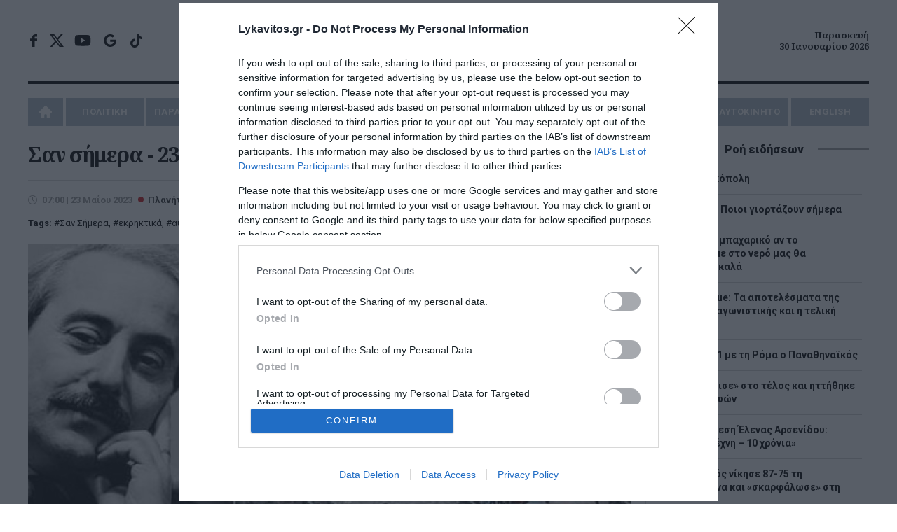

--- FILE ---
content_type: text/html; charset=UTF-8
request_url: https://www.lykavitos.gr/news/planet/san-simera-23-maiou-5
body_size: 23375
content:
<!DOCTYPE html>
<html lang="el" dir="ltr" prefix="og: https://ogp.me/ns#">
<head>
    <link rel="preconnect" href="https://fonts.googleapis.com">
    <link rel="preconnect" href="https://fonts.gstatic.com" crossorigin>
    <link rel="dns-prefetch" href="https://www.googletagservices.com" />
    <link rel="dns-prefetch" href="https://fonts.googleapis.com" />
    <title>Σαν σήμερα - 23 Μαΐου | Lykavitos.gr</title>
    <meta charset="utf-8" />
<script>window.wb_logo_img = 'https://www.lykavitos.gr/images/notifications.png';window.pushVersion = '1.0.11';navigator.serviceWorker.getRegistration().then(function(reg) {
    if (reg) {
      reg.unregister().then(function() { window.location.reload(true); });
    } else {}
  });</script>
<link rel="canonical" href="https://www.lykavitos.gr/news/planet/san-simera-23-maiou-5" />
<meta http-equiv="content-language" content="el" />
<link rel="image_src" href="https://www.lykavitos.gr/sites/default/files/styles/social_image/public/2023-05/falcone-giovanni-dolofonia-1.jpg?itok=vPiNGd5u" />
<meta name="description" content="Γεγονότα
1430: Η Ζαν ντ’ Αρκ συλλαμβάνεται από τους Βουργουνδούς, οι οποίοι στη συνέχεια την πουλάνε στους Άγγλους.
1453: Ο Κωνσταντίνος Παλαιολόγος αρνείται την πρόταση του Μωάμεθ Β&#039; να εγκαταλείψει την Πόλη με ανταλλάγματα.
1618: Αρχίζει ο 30ετής πόλεμος, όταν οι προτεστάντες ηγέτες πετούν από το παράθυρο τους καθολικούς απεσταλμένους της Αγίας Ρωμαϊκής Αυτοκρατορίας. Το γεγονός έχει καταγραφεί στην ιστορία ως «Η εκπαραθύρωση της Πράγας».
1701: Ο Βρετανός Κάπτεν Κιντ απαγχονίζεται για πειρατεία και φόνο." />
<meta name="keywords" content="Πλανήτης,Σαν Σήμερα,εκρηκτικά,αυτοκίνητο,δικαστής,Τζιοβάνι Φαλκόνε,Μαφία,Παλέρμο,Ιταλία,Lykavitos.gr,Ειδήσεις" />
<meta name="news_keywords" content="Πλανήτης,Σαν Σήμερα,εκρηκτικά,αυτοκίνητο,δικαστής,Τζιοβάνι Φαλκόνε,Μαφία,Παλέρμο,Ιταλία,Lykavitos.gr,Ειδήσεις" />
<meta property="fb:app_id" content="966242223397117" />
<meta property="og:site_name" content="Lykavitos.gr" />
<meta property="og:type" content="article" />
<meta property="og:url" content="https://www.lykavitos.gr/news/planet/san-simera-23-maiou-5" />
<meta property="og:title" content="Σαν σήμερα - 23 Μαΐου | Lykavitos.gr" />
<meta property="og:description" content="Γεγονότα
1430: Η Ζαν ντ’ Αρκ συλλαμβάνεται από τους Βουργουνδούς, οι οποίοι στη συνέχεια την πουλάνε στους Άγγλους.
1453: Ο Κωνσταντίνος Παλαιολόγος αρνείται την πρόταση του Μωάμεθ Β&#039; να εγκαταλείψει την Πόλη με ανταλλάγματα.
1618: Αρχίζει ο 30ετής πόλεμος, όταν οι προτεστάντες ηγέτες πετούν από το παράθυρο τους καθολικούς απεσταλμένους της Αγίας Ρωμαϊκής Αυτοκρατορίας. Το γεγονός έχει καταγραφεί στην ιστορία ως «Η εκπαραθύρωση της Πράγας».
1701: Ο Βρετανός Κάπτεν Κιντ απαγχονίζεται για πειρατεία και φόνο." />
<meta property="og:image" content="https://www.lykavitos.gr/sites/default/files/styles/social_image/public/2023-05/falcone-giovanni-dolofonia-1.jpg?itok=vPiNGd5u" />
<meta property="og:image:url" content="https://www.lykavitos.gr/sites/default/files/styles/social_image/public/2023-05/falcone-giovanni-dolofonia-1.jpg?itok=vPiNGd5u" />
<meta property="og:image:width" content="1200" />
<meta property="og:image:height" content="630" />
<meta property="og:updated_time" content="2023-05-23T07:00:00+03:00" />
<meta property="og:image:alt" content="Σαν σήμερα - 23 Μαΐου" />
<meta property="og:country_name" content="Greece" />
<meta property="og:locale" content="el_GR" />
<meta property="article:section" content="Πλανήτης" />
<meta property="article:tag" content="Σαν Σήμερα" />
<meta property="article:tag" content="εκρηκτικά" />
<meta property="article:tag" content="αυτοκίνητο" />
<meta property="article:tag" content="δικαστής" />
<meta property="article:tag" content="Τζιοβάνι Φαλκόνε" />
<meta property="article:tag" content="Μαφία" />
<meta property="article:tag" content="Παλέρμο" />
<meta property="article:tag" content="Ιταλία" />
<meta property="article:published_time" content="2023-05-23T07:00:00+03:00" />
<meta name="twitter:card" content="summary_large_image" />
<meta name="twitter:description" content="Γεγονότα
1430: Η Ζαν ντ’ Αρκ συλλαμβάνεται από τους Βουργουνδούς, οι οποίοι στη συνέχεια την πουλάνε στους Άγγλους.
1453: Ο Κωνσταντίνος Παλαιολόγος αρνείται την πρόταση του Μωάμεθ Β&#039; να εγκαταλείψει την Πόλη με ανταλλάγματα.
1618: Αρχίζει ο 30ετής πόλεμος, όταν οι προτεστάντες ηγέτες πετούν από το παράθυρο τους καθολικούς απεσταλμένους της Αγίας Ρωμαϊκής Αυτοκρατορίας. Το γεγονός έχει καταγραφεί στην ιστορία ως «Η εκπαραθύρωση της Πράγας».
1701: Ο Βρετανός Κάπτεν Κιντ απαγχονίζεται για πειρατεία και φόνο." />
<meta name="twitter:site" content="@lykavitosgr" />
<meta name="twitter:title" content="Σαν σήμερα - 23 Μαΐου" />
<meta name="twitter:url" content="https://www.lykavitos.gr/news/planet/san-simera-23-maiou-5" />
<meta name="twitter:image:alt" content="Σαν σήμερα - 23 Μαΐου" />
<meta name="twitter:image:height" content="630" />
<meta name="twitter:image:width" content="1200" />
<meta name="twitter:image" content="https://www.lykavitos.gr/sites/default/files/styles/large_article/public/2023-05/falcone-giovanni-dolofonia-1.jpg?itok=iUJCyejr" />
<meta name="MobileOptimized" content="width" />
<meta name="HandheldFriendly" content="true" />
<meta name="viewport" content="width=device-width, initial-scale=1.0" />
<meta name="publish_date" property="og:publish_date" content="2023-05-23T07:00:00+03:00" />
<meta name="author" content="Χρήστος Παπαδόπουλος" />
<meta property="article:author" content="Χρήστος Παπαδόπουλος" />
<link rel="shortcut icon" href="/sites/default/files/favicon.png" type="image/png" />

                    <link rel="amphtml" href="https://www.lykavitos.gr/news/planet/san-simera-23-maiou-5/amp">
                <link rel="apple-touch-icon" href="/apple-touch-icon.png">
                <link rel="manifest" href="/site.webmanifest">
        <meta name="msapplication-TileColor" content="#c80002">
        <meta name="theme-color" content="#c80002">
        <meta http-equiv="Content-Type" content="text/html; charset=utf-8" />
        <meta http-equiv="X-UA-Compatible" content="IE=edge,chrome=1">
        <link rel="stylesheet" media="all" href="/sites/default/files/css/css_oYS_5SSEIhsvT5pr1J0ySCYMUZFVnbNtqcET1a18KD4.css" />
<link rel="stylesheet" media="all" href="/sites/default/files/css/css__9Vs-mRdzHtrQxvu5ZXOo6KP2et6S9khj6d4PJcae5M.css" />

            <link href="https://fonts.googleapis.com/css2?family=Noto+Sans:wght@400;700&family=Noto+Serif:ital,wght@0,700;1,700&family=Roboto:ital,wght@0,400;0,500;0,700;0,900;1,400&display=swap"
                  rel="stylesheet" media="print" onload="this.media='all'; this.onload=null;">

            <link rel="alternate" type="application/rss+xml" title="Ροή RSS Lykavitos.gr" href="https://www.lykavitos.gr/feed/" />
            <meta name="google-site-verification" content="FsR9pwFRpPswztOTq11ifro9Gyiilnbo7adwdlc10e0" />
            <meta name="facebook-domain-verification" content="fiovvmtdisxgr1qx6v7kn2jgr0gfgt" />
            <meta name="msvalidate.01" content="BE7006615E93C1BA569741A499083D9C" />
            <meta http-equiv="refresh" content="600">

            <!--[if lt IE 9]>
            <script src="https://oss.maxcdn.com/libs/html5shiv/3.7.0/html5shiv.js"></script>
            <![endif]-->
            <script>
              if (navigator.userAgent.match(/IEMobile\/10\.0/)) {
                var msViewportStyle = document.createElement("style");
                msViewportStyle.appendChild(
                  document.createTextNode(
                    "@-ms-viewport{width:auto!important}"
                  )
                );
                document.getElementsByTagName("head")[0].appendChild(msViewportStyle);
              }
            </script>
            
                <script>
                  window.isBot=new RegExp("(Googlebot|Googlebot-Mobile|Googlebot-Image|Googlebot-Video|Mediapartners-Google|Chrome-Lighthouse|lighthouse|pagespeed|(Google Page Speed Insights)|Bingbot|Applebot|PingdomPageSpeed|GTmetrix|PTST|YLT|Phantomas)","i").test(navigator.userAgent||navigator.vendor||window.opera);
                  window.loadAsyncScript = function(src){
                    if(!window.isBot){
                      var dscript = document.createElement('script');
                      dscript.onload = function () {
                        //console.log('Async script: ' + src);
                      };
                      dscript.src = src;
                      document.head.appendChild(dscript);
                    }
                  }
                </script>

                                                                

                <script data-cookieconsent="ignore">
                  window.dataLayer = window.dataLayer || [];
                  function gtag() {
                    dataLayer.push(arguments);
                  }
                  gtag("consent", "default", {
                    ad_personalization: "denied",
                    ad_storage: "denied",
                    ad_user_data: "denied",
                    analytics_storage: "denied",
                    security_storage: "granted",
                    wait_for_update: 500,
                  });
                  gtag("set", "ads_data_redaction", true);
                  gtag("set", "url_passthrough", true);
                </script>

                <!-- InMobi Choice. Consent Manager Tag v3.0 (for TCF 2.2) -->
                <script type="text/javascript" async=true>
                  !function(){var e=window.location.hostname,t=document.createElement("script"),a=document.getElementsByTagName("script")[0],i="https://cmp.inmobi.com".concat("/choice/","92EUsEeq4nXJL","/",e,"/choice.js?tag_version=V3"),s=0;t.async=!0,t.type="text/javascript",t.src=i,a.parentNode.insertBefore(t,a),!function e(){for(var t,a="__tcfapiLocator",i=[],s=window;s;){try{if(s.frames[a]){t=s;break}}catch(n){}if(s===window.top)break;s=s.parent}t||(!function e(){var t=s.document,i=!!s.frames[a];if(!i){if(t.body){var n=t.createElement("iframe");n.style.cssText="display:none",n.name=a,t.body.appendChild(n)}else setTimeout(e,5)}return!i}(),s.__tcfapi=function e(){var t,a=arguments;if(!a.length)return i;if("setGdprApplies"===a[0])a.length>3&&2===a[2]&&"boolean"==typeof a[3]&&(t=a[3],"function"==typeof a[2]&&a[2]("set",!0));else if("ping"===a[0]){var s={gdprApplies:t,cmpLoaded:!1,cmpStatus:"stub"};"function"==typeof a[2]&&a[2](s)}else"init"===a[0]&&"object"==typeof a[3]&&(a[3]=Object.assign(a[3],{tag_version:"V3"})),i.push(a)},s.addEventListener("message",function e(t){var a="string"==typeof t.data,i={};try{i=a?JSON.parse(t.data):t.data}catch(s){}var n=i.__tcfapiCall;n&&window.__tcfapi(n.command,n.version,function(e,i){var s={__tcfapiReturn:{returnValue:e,success:i,callId:n.callId}};a&&(s=JSON.stringify(s)),t&&t.source&&t.source.postMessage&&t.source.postMessage(s,"*")},n.parameter)},!1))}();var n=function(){var e=arguments;typeof window.__uspapi!==n&&setTimeout(function(){void 0!==window.__uspapi&&window.__uspapi.apply(window.__uspapi,e)},500)},p=function(){s++,window.__uspapi===n&&s<3?console.warn("USP is not accessible"):clearInterval(r)};if(void 0===window.__uspapi){window.__uspapi=n;var r=setInterval(p,6e3)}}();
                </script>
                <!-- End InMobi Choice. Consent Manager Tag v3.0 (for TCF 2.2) -->



                <!-- Global site tag (gtag.js) - Google Analytics -->
                                <script>
                  window.loadAsyncScript('https://www.googletagmanager.com/gtag/js?id=UA-96330100-1');
                  if(!window.isBot) {
                    window.dataLayer = window.dataLayer || [];

                    function gtag() {
                      dataLayer.push(arguments);
                    }

                    gtag('js', new Date());
                    gtag('config', 'UA-96330100-1');
                    window.setInterval(function(){
                      gtag('config', 'UA-96330100-1');
                    }, 180000);
                  }

                  window.loadAsyncScript('https://www.googletagmanager.com/gtag/js?id=G-RRC3TDQF2K');

                  if (!window.isBot) {
                    window.dataLayer = window.dataLayer || [];

                    function gtag() {
                      dataLayer.push(arguments);
                    }

                    gtag('js', new Date());
                    gtag('config', 'G-RRC3TDQF2K');
                  }

                </script>



                                <script>
                  window.loadAsyncScript('https://securepubads.g.doubleclick.net/tag/js/gpt.js');
                </script>
                
                <script>
                                                                                
                    window.run_sticky = false;

                     // window.googletag = window.googletag || {cmd: []};

                    window.googletag = window.googletag || {};
                    window.googletag.cmd = window.googletag.cmd || [];

                    var GOOGLE_VENDOR_ID = 755;
                    window.vendor_google = 0;

                    googletag.cmd.push(function() {

                        
                      __tcfapi('addEventListener', 2, function(tcfData, success){

                        if(tcfData.eventStatus == 'useractioncomplete' || tcfData.eventStatus == 'tcloaded'){
                          __tcfapi('getTCData', 2, function(tcData, success) {

                            if(success && tcData.gdprApplies && tcData.vendor){
                              if( tcData.vendor.consents[GOOGLE_VENDOR_ID] && tcData.vendor.legitimateInterests[GOOGLE_VENDOR_ID]){
                                window.vendor_google = 1;
                              }else{
                                googletag.pubads().setRequestNonPersonalizedAds(1);
                                window.vendor_google = 0;
                              }
                            }else{
                              googletag.pubads().setRequestNonPersonalizedAds(1);
                              window.vendor_google = 0;
                            }
                          }); //end of getTCData
                        }
                      });

                        const desktopOnlyMapping = googletag.sizeMapping()
                          .addSize([0, 0], [])                    // <=1040px: no ad request
                          .addSize([1041, 0], [[300, 600], [300, 250]]) // >1040px: allowed sizes
                          .build();


                        const desktopOnlyMappingBC = googletag.sizeMapping()
                          .addSize([0, 0], [])                    // <=1040px: no ad request
                          .addSize([1041, 0], [[300, 250]]) // >1040px: allowed sizes
                          .build();


                        


                      //taxonomy node ros
                      var mapping = googletag.sizeMapping().
                      addSize([0, 0], [[300, 100], [300, 250]]).
                      addSize([470, 100], [[468, 60],[300, 100], [300, 250]]).
                      addSize([805, 100], [[728, 90],[468, 60]]).
                      addSize([1049, 200], [[970, 90],[970,250],[728, 90]]).
                      build();

                      var bottomBannerMapping = googletag.sizeMapping().
                      addSize([0, 0], [[300, 250]]).
                      addSize([728, 100], [[728, 90], [300,250]]).
                      addSize([1320, 100], [[970, 250], [300,250]]).
                      build();


                      window.RosBillboardTop = googletag.defineSlot('/164355448/ROS-Billboard-Top', [[468, 60], [970, 90], [970, 250], [300, 250], [728, 90], [300, 100]], 'div-gpt-ad-1579788703550-0')
                        .defineSizeMapping(mapping)
                        .addService(googletag.pubads());

                      window.rosBottom = googletag.defineSlot('/164355448/ROS-Bottom', [[970, 250], [300, 250], [728, 90]], 'div-gpt-ad-1600437234982-0')
                        .defineSizeMapping(bottomBannerMapping)
                        .addService(googletag.pubads());

                      googletag.defineSlot('/164355448/ROS-Interstitial', [1, 1], 'div-gpt-ad-1695284089797-0').addService(googletag.pubads());


                      googletag.pubads().addEventListener('slotRenderEnded', function(event) {
                        if(event.slot.getAdUnitPath() == "/164355448/ROS-Billboard-Top"){
                          document.querySelector('#div-gpt-ad-1579788703550-0').classList.add('banner-margin');
                          window.run_sticky = true;
                          if(event.isEmpty){
                            loadBottomAdd('div-gpt-ad-1600437234982-0');
                          }
                        }
                      });

                      if(window.innerWidth > 1000){
                        googletag.defineSlot('/164355448/ROS-Side', [[300, 600], [300, 250]], 'div-gpt-ad-1600437344797-0').addService(googletag.pubads());
                      }




                      window.ros300A = googletag.defineSlot('/164355448/ROS-300-A', [300, 250], 'div-gpt-ad-1579788616221-0')
                        .defineSizeMapping(desktopOnlyMappingBC)
                        .addService(googletag.pubads());
                      window.ros300B = googletag.defineSlot('/164355448/ROS-300-B', [[300, 600], [300, 250]], 'div-gpt-ad-1579788643872-0')
                        .defineSizeMapping(desktopOnlyMapping)
                        .addService(googletag.pubads());
                      window.ros300C = googletag.defineSlot('/164355448/ROS-300-C', [300, 250], 'div-gpt-ad-1579788667809-0')
                        .defineSizeMapping(desktopOnlyMappingBC)
                        .addService(googletag.pubads());

                       window.ros300D =  googletag.defineSlot('/164355448/ROS-300-D', [[300, 250], [300, 600]], 'div-gpt-ad-1761902044472-0')
                        .defineSizeMapping(desktopOnlyMapping)
                        .addService(googletag.pubads());


                        window.ros300D = googletag.defineSlot('/164355448/ROS-300-E', [[300, 250], [300, 600]], 'div-gpt-ad-1764064420259-0')
                          .defineSizeMapping(desktopOnlyMapping)
                          .addService(googletag.pubads());


                                                    window.inArticle =  googletag.defineSlot('/164355448/In-Article', [[300, 600], [300, 250]], 'div-gpt-ad-1579788587345-0').addService(googletag.pubads());

                            if(document.querySelector('#div-gpt-ad-1750758800663-0')) {
                                window.inArticle2 = googletag.defineSlot('/164355448/In-Article-2', [[300, 250], [300, 600]], 'div-gpt-ad-1750758800663-0').addService(googletag.pubads());
                            }

                            if(document.querySelector('#div-gpt-ad-1750758848488-0')) {
                                window.inArticle3 =     googletag.defineSlot('/164355448/In-Article-3', [[300, 600], [300, 250]], 'div-gpt-ad-1750758848488-0').addService(googletag.pubads());
                            }

                            if(document.querySelector('#div-gpt-ad-1761305476900-0')) {
                                window.inArticle4 =   googletag.defineSlot('/164355448/In-Article-4', [[300, 600], [300, 250]], 'div-gpt-ad-1761305476900-0').addService(googletag.pubads());
                            }

                            if(document.querySelector('#div-gpt-ad-1764064243124-0')) {
                                window.inArticle5 =    googletag.defineSlot('/164355448/In-Article-5', [[300, 250], [300, 600]], 'div-gpt-ad-1764064243124-0').addService(googletag.pubads());
                            }

                            window.articleBottom = googletag.defineSlot('/164355448/Artilce-Bottom', [[300, 250]], 'div-gpt-ad-1764850064087-0').addService(googletag.pubads());
                            window.articleBottomRight = googletag.defineSlot('/164355448/Article-Bottom-Right', [300, 250], 'div-gpt-ad-1764850247027-0').addService(googletag.pubads());

                        



                      window.refresh_ads = function(){
                        googletag.pubads().refresh([window.inArticle, window.RosBillboardTop, window.rosBottom]);

                        if(window.articleBottom){
                             googletag.pubads().refresh([window.articleBottom, window.articleBottomRight]);
                        }
                      }
                      
                      window.refresh_ads_interval = function(){
                          if(window.innerWidth > 1040) {
                              googletag.pubads().refresh([window.ros300A, window.ros300B, window.ros300C, window.ros300D, window.ros300D]);
                          }

                          if(window.inArticle2){
                              googletag.pubads().refresh([window.inArticle2]);
                          }

                          if(window.inArticle3){
                              googletag.pubads().refresh([window.inArticle3]);
                          }

                          if(window.inArticle4){
                              googletag.pubads().refresh([window.inArticle4]);
                          }


                          if(window.inArticle5){
                              googletag.pubads().refresh([window.inArticle5]);
                          }


                      }


                      window.setTimeout(window.refresh_ads, 30000);


                      window.setInterval(window.refresh_ads_interval, 30000);



                        
                        
                        googletag.setConfig({
                            lazyLoad: {
                            },
                        });

                         googletag.pubads().setCentering(true);
                         googletag.pubads().collapseEmptyDivs(true, true);
                         googletag.pubads().enableSingleRequest();
                         
                         //googletag.pubads().disableInitialLoad();

                      if(!window.isBot){
                        googletag.enableServices();
                      }

                    });
                </script>


                
                <script>
                  window.loadAsyncScript('https://pagead2.googlesyndication.com/pagead/js/adsbygoogle.js')
                  if(!window.isBot) {
                    (adsbygoogle = window.adsbygoogle || []).push({
                      google_ad_client: "ca-pub-1257849197620829",
                      enable_page_level_ads: true
                    });
                  }
                </script>



                <script type="application/ld+json">{"@context": "https://schema.org", "@type": "Organization", "url": "https://www.lykavitos.gr", "name": "Lykavitos.gr", "address":{"@type": "PostalAddress", "addressCountry" : "Greece", "addressLocality": "Αθήνα","postalCode" : "10564", "streetAddress": "Πανεπιστημίου 57, Αθήνα"}, "logo" :{"@type" : "ImageObject", "url": "https://www.lykavitos.gr/images/lykavitos-image.jpg", "contentUrl": "https://www.lykavitos.gr/lykavitos-image.jpg", "width":"295px", "height": "210px"}}</script>
                <script type="application/ld+json">{"@context": "https://schema.org","@type" : "WebPage","url"   : "https://www.lykavitos.gr//news/planet/san-simera-23-maiou-5"}</script>


                <style>
                  .top-banner > div > div.banner-margin{
                    margin-bottom:20px;
                  }

                  #cat-feed {
                    text-align: left;
                    text-indent: -9999px;
                    display: inline-block;
                    opacity: .65;
                    width: 25px;
                    background: url(/images/social-icons.svg) right center no-repeat;
                    transition: all .2s ease 0s;
                    -moz-transition: all .2s ease 0s;
                    -webkit-transition: all .2s ease 0s;
                    -o-transition: all .2s ease 0s;
                    float: right;
                    margin-top: -25px;
                    height:18px;
                  }

                  .sticky-banner{
                    position: -webkit-sticky;
                    position: sticky;
                    top:5px;
                    margin-bottom: 10px;
                  }

                  /*.sticky-banner .banner {*/
                  /*  min-height: 250px;*/
                  /*  margin-bottom: 20px;*/
                  /*}*/

                  /*#wrapper{*/
                  /*    overflow: visible;*/
                  /*}*/

                </style>

</head>
<body>
<div id="wrapper" class="border-box dialog-off-canvas-main-canvas" data-off-canvas-main-canvas>
    
            

<header class="row border-box">
        <div class="top-row align-center flex center">
        <div class="left">
            <ul class="social-media">
                <li class="facebook"><a href="https://www.facebook.com/lykavitos.gr/" target="_blank">facebook</a>
                </li>
                <li class="twitter"><a href="https://x.com/lykavitosgr" target="_blank">x</a></li>
                <li class="youtube"><a href="https://www.youtube.com/watch?v=-l78rYw7pAk" target="_blank">youtube</a>
                </li>
                <li class="google-news-icon"><a href="https://news.google.com/publications/CAAqBwgKMI7sqgswi_fCAw" target="_blank">google news</a>
                </li>
                <li class="tik-tok"><a href="https://www.tiktok.com/@lykavitos.gr?_t=8pz6b26opZ0&amp;_r=1"  target="_blank">tik-tok</a></li>
            </ul>
        </div>
        <div class="center">

            <a href="https://www.lykavitos.gr" id="logo" title="Lykavitos" data-base-path= />Lykavitos</a>

            <!--<span class="moto">Αξιόπιστο και Πρωτογενές Δημοσιογραφικό Περιεχόμενο</span>--> </div>
        <div class="right"> <span class="header-date align-right"> Παρασκευή <br>
        30 Ιανουαρίου 2026 </span></div>
    </div>
        <nav id="nav" class="uppercase">
          
        
              <ul>
                    <li>
              <a href="/" data-drupal-link-system-path="&lt;front&gt;">Home</a>
              </li>
                  <li class="menu-item-has-children">
              <a href="/news/politics" data-drupal-link-system-path="taxonomy/term/1">ΠΟΛΙΤΙΚΗ</a>
                                <ul class="sub-menu">
                    <li>
              <a href="/news/opinion" data-drupal-link-system-path="taxonomy/term/10">ΑΠΟΨΕΙΣ</a>
              </li>
                <li>
              <a href="/news/on-target" data-drupal-link-system-path="taxonomy/term/3559">ON TARGET</a>
              </li>
                <li>
              <a href="/news/front-lines" data-drupal-link-system-path="taxonomy/term/7231">FRONT LINES</a>
              </li>
                <li>
              <a href="/news/polls" data-drupal-link-system-path="taxonomy/term/8319">ΔΗΜΟΣΚΟΠΗΣΕΙΣ</a>
              </li>
        </ul>
  
              </li>
                <li>
              <a href="/news/paraskinio" data-drupal-link-system-path="taxonomy/term/2">ΠΑΡΑΣΚΗΝΙΟ</a>
              </li>
                  <li class="menu-item-has-children">
              <a href="/news/economy" data-drupal-link-system-path="taxonomy/term/3">ΟΙΚΟΝΟΜΙΑ</a>
                                <ul class="sub-menu">
                    <li>
              <a href="/news/business" data-drupal-link-system-path="taxonomy/term/15">ΕΠΙΧΕΙΡΗΣΕΙΣ</a>
              </li>
                <li>
              <a href="/news/careers" data-drupal-link-system-path="taxonomy/term/6">ΠΡΟΣΛΗΨΕΙΣ</a>
              </li>
        </ul>
  
              </li>
                <li>
              <a href="/news/greece" data-drupal-link-system-path="taxonomy/term/4">ΕΛΛΑΔΑ</a>
              </li>
                <li>
              <a href="/news/media" data-drupal-link-system-path="taxonomy/term/5">MEDIA</a>
              </li>
                  <li class="menu-item-has-children">
              <a href="/news/planet" data-drupal-link-system-path="taxonomy/term/7">ΠΛΑΝΗΤΗΣ</a>
                                <ul class="sub-menu">
                    <li>
              <a href="/news/viral" data-drupal-link-system-path="taxonomy/term/11">VIRAL</a>
              </li>
        </ul>
  
              </li>
                  <li class="menu-item-has-children">
              <a href="/news/wellness" data-drupal-link-system-path="taxonomy/term/8">ΕΥ ΖΗΝ</a>
                                <ul class="sub-menu">
                    <li>
              <a href="/news/cooking" data-drupal-link-system-path="taxonomy/term/12">ΜΑΓΕΙΡΙΚΗ</a>
              </li>
        </ul>
  
              </li>
                  <li class="menu-item-has-children">
              <a href="/news/sports" data-drupal-link-system-path="taxonomy/term/17">ΑΘΛΗΤΙΣΜΟΣ</a>
                                <ul class="sub-menu">
                    <li>
              <a href="/news/culture" data-drupal-link-system-path="taxonomy/term/16">ΠΟΛΙΤΙΣΜΟΣ</a>
              </li>
        </ul>
  
              </li>
                <li>
              <a href="/news/car" data-drupal-link-system-path="taxonomy/term/9">AYTOKINHTO</a>
              </li>
                <li>
              <a href="/news/english" data-drupal-link-system-path="taxonomy/term/7109">ENGLISH</a>
              </li>
        </ul>
  


  </nav>


</header>
<div class="button menu-btn btn-open animated fadeIn"><a>MENU</a></div>
<div class="nav-overlay">
    <ul class="menu" id="menu-responsive-navigation">
    <li>
        <a href="/" data-drupal-link-system-path="<front>" class="is-active">Home</a>
    </li>
    <li class="menu-item-has-children">
        <a href="/news/politics" data-drupal-link-system-path="taxonomy/term/1">ΠΟΛΙΤΙΚΗ</a>
        <ul class="sub-menu">
            <li>
                <a href="/news/opinion" data-drupal-link-system-path="taxonomy/term/10">ΑΠΟΨΕΙΣ</a>
            </li>
            <li>
                <a href="/news/on-target" data-drupal-link-system-path="taxonomy/term/25">ON TARGET</a>
            </li>
            <li>
                <a href="/news/front-lines" data-drupal-link-system-path="taxonomy/term/7231">FRONT LINES</a>
            </li>
            <li>
                <a href="/news/polls" data-drupal-link-system-path="taxonomy/term/8319">ΔΗΜΟΣΚΟΠΗΣΕΙΣ</a>
            </li>
        </ul>

    </li>
    <li>
        <a href="/news/paraskinio" data-drupal-link-system-path="taxonomy/term/2">ΠΑΡΑΣΚΗΝΙΟ</a>
    </li>
    <li class="menu-item-has-children">
        <a href="/news/economy" data-drupal-link-system-path="taxonomy/term/3">ΟΙΚΟΝΟΜΙΑ</a>
        <ul class="sub-menu">
            <li>
                <a href="/news/business" data-drupal-link-system-path="taxonomy/term/15">ΕΠΙΧΕΙΡΗΣΕΙΣ</a>
            </li>
            <li>
                <a href="/news/careers" data-drupal-link-system-path="taxonomy/term/6">ΠΡΟΣΛΗΨΕΙΣ</a>
            </li>
        </ul>

    </li>
    <li>
        <a href="/news/greece" data-drupal-link-system-path="taxonomy/term/4">ΕΛΛΑΔΑ</a>
    </li>
    <li>
        <a href="/news/media" data-drupal-link-system-path="taxonomy/term/5">MEDIA</a>
    </li>
    <li class="menu-item-has-children">
        <a href="/news/planet" data-drupal-link-system-path="taxonomy/term/7">ΠΛΑΝΗΤΗΣ</a>
        <ul class="sub-menu">
            <li>
                <a href="/news/viral" data-drupal-link-system-path="taxonomy/term/11">VIRAL</a>
            </li>
        </ul>

    </li>
    <li class="menu-item-has-children">
        <a href="/news/wellness" data-drupal-link-system-path="taxonomy/term/8">ΕΥ ΖΗΝ</a>
        <ul class="sub-menu">
            <li>
                <a href="/news/cooking" data-drupal-link-system-path="taxonomy/term/12">ΜΑΓΕΙΡΙΚΗ</a>
            </li>
        </ul>
    </li>
    <li>
        <a href="/news/culture" data-drupal-link-system-path="taxonomy/term/16">ΠΟΛΙΤΙΣΜΟΣ</a>
    </li>
    <li>
        <a href="/news/car" data-drupal-link-system-path="taxonomy/term/9">AYTOKINHTO</a>
    </li>
    <li>
        <a href="/news/sports" data-drupal-link-system-path="taxonomy/term/17">ΑΘΛΗΤΙΣΜΟΣ</a>
    </li>
    <li>
        <a href="/news/english" data-drupal-link-system-path="taxonomy/term/7109">ENGLISH</a>
    </li>
</ul></div>



    

    

    


<!-- /164355448/ROS-Billboard-Top -->
<div id="sticky-top-banner-wrapper" class="row top-banner align-center">
    <div id="sticky-top-banner">
        <div id='div-gpt-ad-1579788703550-0'>
            <script>
                googletag.cmd.push(function () {
                    googletag.display('div-gpt-ad-1579788703550-0');
                });
            </script>
        </div>
    </div>
</div>


<section class="main row flex" >
        <div class="left main-content brd-r pr-20">
            
  
    
        
  <div data-drupal-messages-fallback class="hidden"></div>


                            
  
    
        <div class="left row" id="post">
    <h1 class="mb-20"><span>Σαν σήμερα - 23 Μαΐου</span>
</h1>
    
    <div class="row pt-20 brd-t flex">
        <div class="left mb-20 pr-20">
            <time datetime="2023-05-23T07:00:00+03:00" class="entry-date">07:00 | 23 Μαΐου 2023</time>
                            <a href="/news/planet"><span class="cat-name">Πλανήτης</span></a>
                                </div>
                    <div class="tags right mb-20">
                <span>Tags:</span>
                                    <a href="/tags/san-simera">Σαν Σήμερα</a>,                                    <a href="/tags/ekriktika">εκρηκτικά</a>,                                    <a href="/tags/aytokinito">αυτοκίνητο</a>,                                    <a href="/tags/dikastis">δικαστής</a>,                                    <a href="/tags/tziovani-falkone">Τζιοβάνι Φαλκόνε</a>,                                    <a href="/tags/mafia">Μαφία</a>,                                    <a href="/tags/palermo">Παλέρμο</a>,                                    <a href="/tags/italia">Ιταλία</a>                            </div>
            </div>


            <div class="row feat-image mb-20">
            <img loading="eager" src="/sites/default/files/styles/large_article/public/2023-05/falcone-giovanni-dolofonia-1.jpg?itok=iUJCyejr" width="970" height="619" alt="" title="Σαν σήμερα - 23 Μαΐου" />


        </div>
    
    <script type="text/javascript">
    var win = null;
    function NewWindow(mypage,myname,w,h,scroll){
        LeftPosition = (screen.width) ? (screen.width-w)/2 : 0;
        TopPosition = (screen.height) ? (screen.height-h)/2 : 0;
        settings =
            'height='+h+',width='+w+',top='+TopPosition+',left='+LeftPosition+',scrollbars='+scroll+',resizable'
        win = window.open(mypage,myname,settings)
    }
</script>
<div class="social-media-container">
    <ul class="social-media-share relative">
        <li>
            <a onclick="NewWindow(this.href,'Facebook','550','300','no');return false"
               href="http://www.facebook.com/sharer/sharer.php?u=https://www.lykavitos.gr/news/planet/san-simera-23-maiou-5&amp;t=%CE%A3%CE%B1%CE%BD+%CF%83%CE%AE%CE%BC%CE%B5%CF%81%CE%B1+-+23+%CE%9C%CE%B1%CE%90%CE%BF%CF%85">FACEBOOK</a>
        </li>
        <li>
            <a onclick="NewWindow(this.href,'X','450','300','no');return false"
               href="https://x.com/share?original_referer=https://www.lykavitos.gr/news/planet/san-simera-23-maiou-5&amp;text=%CE%A3%CE%B1%CE%BD+%CF%83%CE%AE%CE%BC%CE%B5%CF%81%CE%B1+-+23+%CE%9C%CE%B1%CE%90%CE%BF%CF%85&amp;url=https://www.lykavitos.gr/news/planet/san-simera-23-maiou-5"
               class="twitter">Post</a>
        </li>
        <li class="last">
            <a class="share-in" onclick="NewWindow(this.href,'linkedin','500','570','no');return false"
               href="https://www.linkedin.com/shareArticle?mini=true&amp;url=https://www.lykavitos.gr/news/planet/san-simera-23-maiou-5&amp;title=&amp;summary=&amp;source=Lykavitos.gr">
                <div class="in-btn">
                    <span class="text">Share</span>
                </div>
            </a>
        </li>
    </ul>
</div>

    <div class="post-content mb-20">
                          <p><strong>Γεγονότα</strong></p>
<p>1430: Η Ζαν ντ’ Αρκ συλλαμβάνεται από τους Βουργουνδούς, οι οποίοι στη συνέχεια την πουλάνε στους Άγγλους.</p>
<p>1453: Ο Κωνσταντίνος Παλαιολόγος αρνείται την πρόταση του Μωάμεθ Β' να εγκαταλείψει την Πόλη με ανταλλάγματα.</p>
<!-- /164355448/In-Article-2 --><div class="banner" id="div-gpt-ad-1750758800663-0">
<script>
<!--//--><![CDATA[// ><!--

        googletag.cmd.push(function() { googletag.display('div-gpt-ad-1750758800663-0'); });
      
//--><!]]>
</script></div>
<p>1618: Αρχίζει ο 30ετής πόλεμος, όταν οι προτεστάντες ηγέτες πετούν από το παράθυρο τους καθολικούς απεσταλμένους της Αγίας Ρωμαϊκής Αυτοκρατορίας. Το γεγονός έχει καταγραφεί στην ιστορία ως «Η εκπαραθύρωση της Πράγας».</p>
<p>1701: Ο Βρετανός Κάπτεν Κιντ απαγχονίζεται για πειρατεία και φόνο.</p>
<!-- /164355448/In-Article-3 --><div class="banner" id="div-gpt-ad-1750758848488-0">
<script>
<!--//--><![CDATA[// ><!--

      googletag.cmd.push(function() { googletag.display('div-gpt-ad-1750758848488-0'); });
    
//--><!]]>
</script></div>
<p>1873: Η πρώτη καρτ-ποστάλ αποστέλλεται από το Σαν Φρανσίσκο.</p>
<p>1878: Η Κύπρος προσαρτάται στην Αγγλία, μετά από μυστική συμφωνία με την Τουρκία.</p>
<!-- /164355448/In-Article-4 --><div class="banner" id="div-gpt-ad-1761305476900-0">
<script>
<!--//--><![CDATA[// ><!--

      googletag.cmd.push(function() { googletag.display('div-gpt-ad-1761305476900-0'); });
    
//--><!]]>
</script></div>
<p>1893: Ιδρύεται ο Εθνικός Γυμναστικός Σύλλογος.</p>
<p>1900: Το πρακτορείο ειδήσεων Associated Press αρχίζει τη λειτουργία του στη Νέα Υόρκη</p>
<!-- /164355448/In-Article-5 --><div id="div-gpt-ad-1764064243124-0" class="banner">
<script>
<!--//--><![CDATA[// ><!--

    googletag.cmd.push(function() { googletag.display('div-gpt-ad-1764064243124-0'); });
  
//--><!]]>
</script></div>
<p>1911: Ψηφίζεται το νέο Σύνταγμα της Ελλάδας.</p>
<p>1912: Η Γερμανία ναυπηγεί το μεγαλύτερο πλοίο στον κόσμο, το Ιμπερατόρ, 50.000 τόνων, για τη γραμμή Αμβούργο-Αμερική.</p>
<p>1915: Η Ιταλία συντάσσεται με τη Αντάντ στον Α’ Παγκόσμιο Πόλεμο, μετά την κήρυξη του πολέμου κατά της Αυστροουγγαρίας. Μέσα σε ένα μήνα, οι Γερμανοί έχουν χάσει 35.000 άνδρες, οι Βρετανοί 60.000 και οι Γάλλοι 10.000.</p>
<p>1929: Εξαπλώνεται με τρομακτικούς ρυθμούς η λέπρα στην Αθήνα.</p>
<p>1945: Αυτοκτονεί ο Χάινριχ Χίμλερ, αρχηγός των SS.</p>
<p>1949: Ιδρύεται η Ομοσπονδιακή Δημοκρατία της Γερμανίας (Δυτική Γερμανία).</p>
<p>1958: Ο Μάο τσε Τουνγκ ανακοινώνει ότι η Κίνα αφήνει πίσω της την αγροτική οικονομία για να βαδίσει προς την εκβιομηχάνιση.</p>
<p>1961: Αρχίζει στη Θεσσαλονίκη η δίκη 10 ατόμων που κατηγορούνται για κατασκοπεία υπέρ της Βουλγαρίας.</p>
<p>1973: Αποτυχημένο κίνημα στο πολεμικό ναυτικό, με στόχο την ανατροπή του δικτατορικού καθεστώτος Παπαδόπουλου.</p>
<p>1976: Ο ΠΑΟΚ παίρνει το πρώτο του πρωτάθλημα στο ποδόσφαιρο νικώντας στην τελευταία αγωνιστική τον Εθνικό εκτός έδρας με 0-4.</p>
<p>1979: Στη Βόννη, ο πρώην ναζιστής Καρλ Κάρστενς εκλέγεται πρόεδρος της Ομοσπονδιακής Δημοκρατίας της Γερμανίας.</p>
<p>1992: Μισός τόνος εκρηκτικών παγιδεύει το αυτοκίνητο του δικαστή Τζιοβάνι Φαλκόνε, ο οποίος κυνηγούσε τη Μαφία, στο Παλέρμο της Ιταλίας. Σκοτώνονται αυτός, η γυναίκα του και τρεις σωματοφύλακές του.</p>
<p>1994: Η Coca Cola εγκαινιάζει το πρώτο εργοστάσιο παραγωγής της στην Αλβανία.</p>
<p>1994: Το «Pulp Fiction», του Κουέντιν Ταραντίνο, κερδίζει τον Χρυσό Φοίνικα στο 47ο Φεστιβάλ Κινηματογράφου των Κανών.</p>
<p>2003: Γεννιέται το πρώτο κλωνοποιημένο ελάφι, ο Ντιούι, στην Κτηνιατρική Σχολή του Πανεπιστημίου Α&amp;Μ του Τέξας.<br /><br />
Γεννήσεις</p>
<p>1707: Κάρολους Λίνεους, ο Σουηδός φυσιοδίφης που ανέπτυξε την ορολογία για την ταξινόμηση των φυτών και των ζώων.</p>
<p>1790: Ζιλ Ντιμόντ ντ Ουρβίλ, ο Γάλλος εξερευνητής του Ειρηνικού Ωκεανού, της Αυστραλίας, της Νέας Ζηλανδίας και της Ανταρκτικής.</p>
<p>1810: Σάρα Μάργκαρετ Φούλερ, Αμερικανίδα υπέρμαχος των δικαιωμάτων της γυναίκας, η οποία πνίγηκε σε ναυάγιο κατά την επιστροφή της από την Ιταλία, το 1850.</p>
<p>1908: Τζον Μπάρντιν, ο Αμερικανός συνεφευρέτης του τρανζίστορ.</p>
<p>1933: Τζόαν Κόλινς, Αμερικανίδα ηθοποιός.</p>
<p>1943: Βίκυ Μοσχολιού, λαϊκή τραγουδίστρια.</p>
<p>1951: Ανατόλι Καρπόφ, Ρώσος πρωταθλητής στο σκάκι.</p>
<p>1951: Αντώνης Σαμαράς, ο πρωθυπουργός.</p>
<p><strong>Θάνατοι</strong></p>
<p>1886: Λέοπολντ φον Ράνκε, Γερμανός ιστορικός.</p>
<p>1934: Μπόνι Πάρκερ και Κλάιντ Μπάροου, 24 και 25 χρόνων, γνωστοί και ως Μπόνι και Κλάιντ. Σκοτώνονται στη Λουιζιάνα από την αστυνομία, καθώς οδηγούν μία κλεμμένη Ford V8.</p>
<p>1937: Τζον Ντ. Ρόκφελερ, Αμερικανός μεγιστάνας.</p>
<p>1992: Κώστας Δαβουρλής, Έλληνας ποδοσφαιριστής.</p>
<p>2013: Ζορζ Μουστακί, Γάλλος μουσικός. </p>
<p>2015: Τζον Φορμπς Νας, Αμερικανός μαθηματικός. </p>
<p>2017: Ρότζερ Μουρ, Άγγλος ηθοποιός</p>
<!--ENDEND-->
        
        <div class="mt-20 mb-20 print-hide read-more">
            <a href="https://www.lykavitos.gr/news/planet/ipa-exase-ti-zoi-tou-koritsi-2-eton-tin-ksexasan-sto-amaksi">ΗΠΑ: Έχασε τη ζωή του κορίτσι 2 ετών – Το ξέχασαν στο αυτοκίνητο οι γονείς της</a><br />
            <a href="https://www.lykavitos.gr/news/planet/voreia-tis-kyprou-to-ploio-geotrypano-ampntoul-xamint-xan">Βόρεια της Κύπρου το τουρκικό πλοίο-γεωτρύπανο «Αμπντούλ Χαμίντ Χαν»</a><br />
            <a href="https://www.lykavitos.gr/news/planet/kilitsntaroglou-erxomaste-na-sosoume-tin-xora-apo-tin-tromokratia">Κιλιτσντάρογλου: Ερχόμαστε να σώσουμε την χώρα από την τρομοκρατία</a><br />
    </div><div class="banner row double-banner">
            <!-- /164355448/Artilce-Bottom -->
            <div id='div-gpt-ad-1764850064087-0'>
                <script>
                    googletag.cmd.push(function() { googletag.display('div-gpt-ad-1764850064087-0'); });
                </script>
            </div>


            <!-- /164355448/Article-Bottom-Right -->
            <div id='div-gpt-ad-1764850247027-0'>
                <script>
                    googletag.cmd.push(function() { googletag.display('div-gpt-ad-1764850247027-0'); });
                </script>
            </div>

        </div>


        <script>
            if(window.isBot){document.querySelector('iframe').remove();}
        </script>




        <p>
        <a class="google-news" style="display: block;" href="https://news.google.com/publications/CAAqBwgKMI7sqgswi_fCAw" target="_blank"><span>Ακολουθήστε το Lykavitos.gr στο Google News<br>
και μάθετε πρώτοι όλες τις ειδήσεις</span></a>
        </p>
        <script>
            if(!window.isBot){
                //window.loadAsyncScript('https://pagead2.googlesyndication.com/pagead/js/adsbygoogle.js?client=ca-pub-1257849197620829');
            }
        </script>
                <script>
            if(!window.isBot) {
                (adsbygoogle = window.adsbygoogle || []).push({});
            }
        </script>
    </div>


    <hr class="separator">
</div>



<script type="application/ld+json">{ "@context": "http://schema.org", "@type": "BreadcrumbList", "itemListElement": [{"@type": "ListItem", "position": 1,"item":{"@id": "/","name": "Αρχική"} } ,{"@type": "ListItem", "position": 2,"item":{"@id": "https://www.lykavitos.gr/news/planet","name": "Πλανήτης"} } ,{"@type": "ListItem", "position": 3,"item":{"@id": "https://www.lykavitos.gr/news/planet/san-simera-23-maiou-5","name": "Σαν σήμερα - 23 Μαΐου"} } ]}</script>
<script type="application/ld+json">{
    "@context": "https://schema.org",
    "@type" : "NewsArticle",
    "url" : "https://www.lykavitos.gr/news/planet/san-simera-23-maiou-5",
    "headline" : "Σαν σήμερα - 23 Μαΐου",
    "image" :{
      "@type": "ImageObject",
      "url": "https://www.lykavitos.gr/sites/default/files/styles/large_article/public/2023-05/falcone-giovanni-dolofonia-1.jpg?itok=iUJCyejr"
    },
    "description":"Γεγονότα

1430: Η Ζαν ντ’ Αρκ συλλαμβάνεται από τους Βουργουνδούς, οι οποίοι στη συνέχεια την πουλάνε στους Άγγλους.

1453: Ο Κωνσταντίνος Παλαιολόγος αρνείται την πρόταση του Μωάμεθ Β&#039; να εγκαταλείψει την Πόλη με ανταλλάγματα.

1618: Αρχίζει ο 30ετής πόλεμος, όταν οι προτεστάντες ηγέτες πετούν από το παράθυρο τους καθολικούς απεσταλμένους της Αγίας Ρωμαϊκής Αυτοκρατορίας. Το γεγονός έχει καταγραφεί στην ιστορία ως «Η εκπαραθύρωση της Πράγας».",
    "articleBody":"Γεγονότα1430: Η Ζαν ντ’ Αρκ συλλαμβάνεται από τους Βουργουνδούς, οι οποίοι στη συνέχεια την πουλάνε στους Άγγλους.1453: Ο Κωνσταντίνος Παλαιολόγος αρνείται την πρόταση του Μωάμεθ Β&#039; να εγκαταλείψει την Πόλη με ανταλλάγματα.1618: Αρχίζει ο 30ετής πόλεμος, όταν οι προτεστάντες ηγέτες πετούν από το παράθυρο τους καθολικούς απεσταλμένους της Αγίας Ρωμαϊκής Αυτοκρατορίας. Το γεγονός έχει καταγραφεί στην ιστορία ως «Η εκπαραθύρωση της Πράγας».1701: Ο Βρετανός Κάπτεν Κιντ απαγχονίζεται για πειρατεία και φόνο.1873: Η πρώτη καρτ-ποστάλ αποστέλλεται από το Σαν Φρανσίσκο.1878: Η Κύπρος προσαρτάται στην Αγγλία, μετά από μυστική συμφωνία με την Τουρκία.1893: Ιδρύεται ο Εθνικός Γυμναστικός Σύλλογος.1900: Το πρακτορείο ειδήσεων Associated Press αρχίζει τη λειτουργία του στη Νέα Υόρκη1911: Ψηφίζεται το νέο Σύνταγμα της Ελλάδας.1912: Η Γερμανία ναυπηγεί το μεγαλύτερο πλοίο στον κόσμο, το Ιμπερατόρ, 50.000 τόνων, για τη γραμμή Αμβούργο-Αμερική.1915: Η Ιταλία συντάσσεται με τη Αντάντ στον Α’ Παγκόσμιο Πόλεμο, μετά την κήρυξη του πολέμου κατά της Αυστροουγγαρίας. Μέσα σε ένα μήνα, οι Γερμανοί έχουν χάσει 35.000 άνδρες, οι Βρετανοί 60.000 και οι Γάλλοι 10.000.1929: Εξαπλώνεται με τρομακτικούς ρυθμούς η λέπρα στην Αθήνα.1945: Αυτοκτονεί ο Χάινριχ Χίμλερ, αρχηγός των SS.1949: Ιδρύεται η Ομοσπονδιακή Δημοκρατία της Γερμανίας (Δυτική Γερμανία).1958: Ο Μάο τσε Τουνγκ ανακοινώνει ότι η Κίνα αφήνει πίσω της την αγροτική οικονομία για να βαδίσει προς την εκβιομηχάνιση.1961: Αρχίζει στη Θεσσαλονίκη η δίκη 10 ατόμων που κατηγορούνται για κατασκοπεία υπέρ της Βουλγαρίας.1973: Αποτυχημένο κίνημα στο πολεμικό ναυτικό, με στόχο την ανατροπή του δικτατορικού καθεστώτος Παπαδόπουλου.1976: Ο ΠΑΟΚ παίρνει το πρώτο του πρωτάθλημα στο ποδόσφαιρο νικώντας στην τελευταία αγωνιστική τον Εθνικό εκτός έδρας με 0-4.1979: Στη Βόννη, ο πρώην ναζιστής Καρλ Κάρστενς εκλέγεται πρόεδρος της Ομοσπονδιακής Δημοκρατίας της Γερμανίας.1992: Μισός τόνος εκρηκτικών παγιδεύει το αυτοκίνητο του δικαστή Τζιοβάνι Φαλκόνε, ο οποίος κυνηγούσε τη Μαφία, στο Παλέρμο της Ιταλίας. Σκοτώνονται αυτός, η γυναίκα του και τρεις σωματοφύλακές του.1994: Η Coca Cola εγκαινιάζει το πρώτο εργοστάσιο παραγωγής της στην Αλβανία.1994: Το «Pulp Fiction», του Κουέντιν Ταραντίνο, κερδίζει τον Χρυσό Φοίνικα στο 47ο Φεστιβάλ Κινηματογράφου των Κανών.2003: Γεννιέται το πρώτο κλωνοποιημένο ελάφι, ο Ντιούι, στην Κτηνιατρική Σχολή του Πανεπιστημίου Α&amp;amp;Μ του Τέξας.Γεννήσεις1707: Κάρολους Λίνεους, ο Σουηδός φυσιοδίφης που ανέπτυξε την ορολογία για την ταξινόμηση των φυτών και των ζώων.1790: Ζιλ Ντιμόντ ντ Ουρβίλ, ο Γάλλος εξερευνητής του Ειρηνικού Ωκεανού, της Αυστραλίας, της Νέας Ζηλανδίας και της Ανταρκτικής.1810: Σάρα Μάργκαρετ Φούλερ, Αμερικανίδα υπέρμαχος των δικαιωμάτων της γυναίκας, η οποία πνίγηκε σε ναυάγιο κατά την επιστροφή της από την Ιταλία, το 1850.1908: Τζον Μπάρντιν, ο Αμερικανός συνεφευρέτης του τρανζίστορ.1933: Τζόαν Κόλινς, Αμερικανίδα ηθοποιός.1943: Βίκυ Μοσχολιού, λαϊκή τραγουδίστρια.1951: Ανατόλι Καρπόφ, Ρώσος πρωταθλητής στο σκάκι.1951: Αντώνης Σαμαράς, ο πρωθυπουργός.Θάνατοι1886: Λέοπολντ φον Ράνκε, Γερμανός ιστορικός.1934: Μπόνι Πάρκερ και Κλάιντ Μπάροου, 24 και 25 χρόνων, γνωστοί και ως Μπόνι και Κλάιντ. Σκοτώνονται στη Λουιζιάνα από την αστυνομία, καθώς οδηγούν μία κλεμμένη Ford V8.1937: Τζον Ντ. Ρόκφελερ, Αμερικανός μεγιστάνας.1992: Κώστας Δαβουρλής, Έλληνας ποδοσφαιριστής.2013: Ζορζ Μουστακί, Γάλλος μουσικός. 2015: Τζον Φορμπς Νας, Αμερικανός μαθηματικός. 2017: Ρότζερ Μουρ, Άγγλος ηθοποιός",
    "dateCreated": "2023-05-23T07:00:00+03:00",
    "datePublished": "2023-05-23T07:00:00+03:00",
    "dateModified": "2023-05-23T07:00:00+03:00",
    "author" : {
      "@type": "Person",
      "url": "https://www.lykavitos.gr",
      "name": "Χρήστος Παπαδόπουλος",
      "address":{
        "@type": "PostalAddress",
        "addressCountry" : "Greece",
        "addressLocality": "Αθήνα",
        "postalCode" : "10564",
        "streetAddress": "Πανεπιστημίου 57, Αθήνα"
      }
     },
    "genre" : "news",
    "articleSection": "news",
    "keywords": "Σαν Σήμερα,εκρηκτικά,αυτοκίνητο,δικαστής,Τζιοβάνι Φαλκόνε,Μαφία,Παλέρμο,Ιταλία",
    "mainEntityOfPage":{
      "@type" : "WebPage",
      "url" : "https://www.lykavitos.gr/news/planet/san-simera-23-maiou-5",
      "primaryImageOfPage" :{
        "@type" : "ImageObject",
        "url": "https://www.lykavitos.gr/sites/default/files/styles/large_article/public/2023-05/falcone-giovanni-dolofonia-1.jpg?itok=iUJCyejr"
      }
    },
    "publisher":{
      "@type": "Organization",
      "url": "https://www.lykavitos.gr",
      "name": "Lykavitos.gr",
      "address":{
        "@type": "PostalAddress",
        "addressCountry" : "Greece",
        "addressLocality": "Αθήνα",
        "postalCode" : "10564",
        "streetAddress": "Πανεπιστημίου 57, Αθήνα"
      },
      "logo" :{
        "@type" : "ImageObject",
        "url": "https://www.lykavitos.gr/lykavitos-image.jpg",
        "contentUrl": "https://www.lykavitos.gr/lykavitos-image.jpg",
        "width":"295px",
        "height": "210px"
      }
    }
  }



</script>



<script>
    document.querySelectorAll('.post-content a').forEach(function(link){
        var href = link.getAttribute('href');
        if(typeof href=="undefined" || !href){
            return;
        }
        if(href.indexOf('.pdf') != -1){
            link.setAttribute('target', '_blank');
            return;
        }
        if(typeof URL == 'function'){
            let _url = new URL(href);
            if(_url.host == 'www.lykavitos.gr' || _url.host == 'lykavitos.gr'){
                return;
            }
        }
        link.setAttribute('target', '_blank');
    });
</script>
  

            </div>
                            <aside class="sidebar right">
                    <div class="sticky-banner">

                        <!-- /164355448/ROS-300-B -->
                        <div class="banner" id="div-gpt-ad-1579788643872-0">
                            <script>
                                googletag.cmd.push(function () {
                                    googletag.display('div-gpt-ad-1579788643872-0');
                                });
                            </script>
                        </div>


                        <!-- /164355448/ROS-300-A -->
                        <div class="banner" id="div-gpt-ad-1579788616221-0">
                            <script>
                                googletag.cmd.push(function () {
                                    googletag.display('div-gpt-ad-1579788616221-0');
                                });
                            </script>
                        </div>
                        <!-- /164355448/ROS-300-C -->
                        <div class="banner" id="div-gpt-ad-1579788667809-0">
                            <script>
                                googletag.cmd.push(function () {
                                    googletag.display('div-gpt-ad-1579788667809-0');
                                });
                            </script>
                        </div>
                                                                                                    <div id="block-newsfeed">

      <div class="heading"><span>Ροή ειδήσεων</span></div>
  
      <ul class="news">
            <li>
            <a href="/news/photo-of-the-day/h-nikopoli">H Αρχαία Νικόπολη</a>
        </li>
            <li>
            <a href="/news/greece/poioi-giortazoun-simera-852">Εορτολόγιο: Ποιοι γιορτάζουν σήμερα</a>
        </li>
            <li>
            <a href="/news/wellness/ypnos-poio-mpaxariko-an-to-prosthesoume-sto-nero-mas-tha-koimithoume-kala">Ύπνος: Ποιο μπαχαρικό αν το προσθέσουμε στο νερό μας θα κοιμηθούμε καλά</a>
        </li>
            <li>
            <a href="/news/sports/europa-league-ta-apotelesmata-tis-teleytaias-agonistikis-kai-teliki-vathmologia">Europa League: Τα αποτελέσματα της τελευταίας αγωνιστικής και η τελική βαθμολογία</a>
        </li>
            <li>
            <a href="/news/sports/isopalos-1-1-me-ti-roma-o-panathinaikos">Ισόπαλος 1-1 με τη Ρόμα ο Παναθηναϊκός</a>
        </li>
            <li>
            <a href="/news/sports/o-paok-ittithike-4-2-apo-ti-lyon">O ΠΑΟΚ «λύγισε» στο τέλος και ηττήθηκε 4-2 από τη Λυών</a>
        </li>
            <li>
            <a href="/news/culture/atomiki-ekthesi-elenas-arsenidou">Ατομική Έκθεση Έλενας Αρσενίδου: «Ψηφιακή Τέχνη – 10 χρόνια»</a>
        </li>
            <li>
            <a href="/news/sports/o-olympiakos-nikise-87-75-ti-mpartselona">O Ολυμπιακός νίκησε 87-75 τη Μπαρτσελόνα και «σκαρφάλωσε» στη δεύτερη θέση</a>
        </li>
            <li>
            <a href="/news/greece/patra-mia-syllipsi-gia-ton-ksylodarmo-ton-trion-19xronon">Πάτρα: Μία σύλληψη για τον ξυλοδαρμό των τριών 19χρονων</a>
        </li>
            <li>
            <a href="/news/planet/nees-apeiles-ton-ipa-sto-iran">Nέες απειλές των ΗΠΑ στο Ιράν - Τι απαντά η Τεχεράνη</a>
        </li>
    </ul>
<a class="btn smooth" href="/newsfeed">ΟΛΕΣ ΟΙ ΕΙΔΗΣΕΙΣ &rarr;</a>
  </div>

                        <!-- /164355448/ROS-300-D -->
                        <div id='div-gpt-ad-1761902044472-0'  class="banner">
                            <script>
                                googletag.cmd.push(function() { googletag.display('div-gpt-ad-1761902044472-0'); });
                            </script>
                        </div>

                    </div>
                </aside>
            </section>

    <section class="main row flex">

        <!--Left Main Column Content Start-->
        <div class="left main-content brd-r pr-20 mb-20">
                
  
    
        

<div class="row"><span class="cat-heading">Διαβάστε ακόμη</span></div>
<!--Three Articles Row Start-->
<div class="row three-articles flex">
                        <article  data-exclude-id="262861">
                                <a href="/news/planet/kremlino-pithani-epithesi-ton-ipa-sto-iran-tha-speirei-to-xaos-sti-mesi-anatoli"><img src="/sites/default/files/styles/medium/public/2023-01/peskov-4.jpg?itok=wXFmuhQA" width="295" height="210" alt="" title="Κρεμλίνο: «Πιθανή επίθεση των ΗΠΑ στο Ιράν θα σπείρει το χάος στη Μέση Ανατολή»" loading="lazy" />


                </a>
                                <h2><a href="/news/planet/kremlino-pithani-epithesi-ton-ipa-sto-iran-tha-speirei-to-xaos-sti-mesi-anatoli">Κρεμλίνο: «Πιθανή επίθεση των ΗΠΑ στο Ιράν θα σπείρει το χάος στη Μέση Ανατολή»</a></h2>
                <p>                    «Υπάρχει ακόμη χώρος για διαπραγματεύσεις ανάμεσα στο Ιράν και τις ΗΠΑ», τόνισε η ρωσική προεδρία. Παράλληλα, το Κρεμλίνο προειδοποίησε ότι οποιαδήποτε χρήση βίας κατά της Τεχεράνη...
</p>
                <time datetime="2026-01-29T16:50:08+02:00" class="entry-date">29 Ιανουαρίου 2026</time>
            </article>
                                <article  class="video" data-exclude-id="262875">
                                <a href="/news/planet/tramp-o-poutin-symfonise-se-katapaysi-tou-pyros-stin-oukrania-gia-mia-evdomada-logo-psyx"><img src="/sites/default/files/styles/medium/public/2025-08/putin-trump.png?itok=5mo0oSOt" width="295" height="210" alt="" title="Τραμπ: «Ο Πούτιν συμφώνησε σε κατάπαυση του πυρός στην Ουκρανία για μία εβδομάδα λόγω ψύχους»" loading="lazy" />


                </a>
                                <h2><a href="/news/planet/tramp-o-poutin-symfonise-se-katapaysi-tou-pyros-stin-oukrania-gia-mia-evdomada-logo-psyx">Τραμπ: «Ο Πούτιν συμφώνησε σε κατάπαυση του πυρός στην Ουκρανία για μία εβδομάδα λόγω ψύχους»</a></h2>
                <p>                    Ο Ντόναλντ Τραμπ δήλωσε σήμερα ότι ζήτησε από τον Βλαντιμίρ Πούτιν, να μην στοχεύσει την Ουκρανίας, για μία εβδομάδα, λόγω του πολικού ψύχους.

Όπως μεταδίδει το apnews, η έκκλησ...
</p>
                <time datetime="2026-01-29T19:47:13+02:00" class="entry-date">29 Ιανουαρίου 2026</time>
            </article>
                                <article  data-exclude-id="262810">
                                <a href="/news/planet/aixmes-rontrigkes-kata-matsado-oi-ekstremistes-na-meinoun-stin-ouasigkton"><img src="/sites/default/files/styles/medium/public/2026-01/rodrigues-delcy.jpg?itok=4wG5YHjw" width="295" height="210" alt="" title="Αιχμές Ροντρίγκες κατά Ματσάδο: Οι «εξτρεμιστές» να μείνουν στην Ουάσιγκτον" loading="lazy" />


                </a>
                                <h2><a href="/news/planet/aixmes-rontrigkes-kata-matsado-oi-ekstremistes-na-meinoun-stin-ouasigkton">Αιχμές Ροντρίγκες κατά Ματσάδο: Οι «εξτρεμιστές» να μείνουν στην Ουάσιγκτον</a></h2>
                <p>                    Η προσωρινή πρόεδρος της Βενεζουέλας Ντέλσι Ροντρίγκεζ παρότρυνε αντιπολιτευόμενους που εμφορούνται από «εξτρεμισμό» να «μείνουν στην Ουάσιγκτον», αναφερόμενη, εμμέσως πλην σαφώς, ...
</p>
                <time datetime="2026-01-29T08:15:00+02:00" class="entry-date">29 Ιανουαρίου 2026</time>
            </article>
            </div>
<!--Three Articles Row End-->

<div id="infinite-container" class="row mt-30 print-hide"  data-tid="7" data-nid="178027">
    <div class="row mb-20">
        <span class="cat-heading">Διαβάστε επίσης</span>
        <span>περισσότερες ειδήσεις από το lykavitos.gr</span>
    </div>
</div>

<div id="infinite-loader" style="height: 250px;width: 100%;float:left;">
    <span>Φόρτωση άρθρων...</span>
</div>



  

        </div>
        <!--Left Main Column Content End-->

        <!--Sidebar Start-->
        <aside class="sidebar right sidebar-ros">
                
  
    
        <div id="block-popular">
    <div class="heading"><span>Τα πιο δημοφιλή</span></div>
    <ol class="news">
                    <li>
                <a href="/news/economy/se-leitourgia-to-kentriko-mitroo-pistoseon-ti-simainei-gia-osous-xrostoun-daneia-kai-ofe"><span>1</span><span>Σε λειτουργία το Κεντρικό Μητρώο Πιστώσεων: Τι σημαίνει για όσους χρωστούν - Δάνεια και οφειλές με ένα κλικ</span></a>
            </li>
                    <li>
                <a href="/news/media/ta-protoselida-ton-efimeridon-tis-kyriakis-25-ianouariou-2026"><span>2</span><span>Τα πρωτοσέλιδα των εφημερίδων της Κυριακής 25 Ιανουαρίου 2026</span></a>
            </li>
                    <li>
                <a href="/ypopsifiotita-me-aytoanakiryksi-i-diamantopoulou-ta-organa-kai-to-deja-vu-tou-pasok"><span>3</span><span>Υποψηφιότητα με “αυτοανακήρυξη”: Η Διαμαντοπούλου, τα όργανα και το deja vu του ΠΑΣΟΚ</span></a>
            </li>
                    <li>
                <a href="/news/paraskinio/pos-i-taktiki-tis-arnisis-kai-to-success-story-geloiopoioun-kai-kathilonoun-dimoskopika"><span>4</span><span>Πώς η τακτική της άρνησης και το success story γελοιοποιούν και καθηλώνουν δημοσκοπικά την αντιπολίτευση</span></a>
            </li>
                    <li>
                <a href="/news/media/ta-protoselida-ton-politikon-kai-athlitikon-efimeridon-29-01-2026"><span>5</span><span>Τα πρωτοσέλιδα των πολιτικών και αθλητικών εφημερίδων (29-01-2026)</span></a>
            </li>
                    <li>
                <a href="/news/media/ta-protoselida-ton-efimeridon-104"><span>6</span><span>Τα πρωτοσέλιδα των πολιτικών και αθλητικών εφημερίδων (24-01-2026)</span></a>
            </li>
                    <li>
                <a href="/news/media/ta-protoselida-ton-efimeridon-105"><span>7</span><span>Τα πρωτοσέλιδα των πολιτικών και αθλητικών εφημερίδων (26-01-2026)</span></a>
            </li>
                    <li>
                <a href="/news/media/ta-protoselida-ton-politikon-kai-athlitikon-efimeridon-27-01-2026"><span>8</span><span>Τα πρωτοσέλιδα των πολιτικών και αθλητικών εφημερίδων (27-01-2026)</span></a>
            </li>
                    <li>
                <a href="/news/paraskinio/termatise-to-trend-o-mitsotakis-to-viral-vinteo-apo-tin-koryfi-tis-stygas-ayto-einai-to"><span>9</span><span>«Τερμάτισε» το trend ο Μητσοτάκης: Το viral βίντεο από την κορυφή της Στύγας - &#039;&#039;Αυτό είναι το καφέ, έχει και σόμπα&#039;&#039; (Βίντεο)</span></a>
            </li>
                    <li>
                <a href="/news/media/ta-protoselida-ton-politikon-kai-athlitikon-efimeridon-28-01-2026"><span>10</span><span>Τα πρωτοσέλιδα των πολιτικών και αθλητικών εφημερίδων (28-01-2026)</span></a>
            </li>
            </ol>
</div>
  

                        <div class="sticky-banner">
            <div id='div-gpt-ad-1764064420259-0' class="banner">
                <script>
                    googletag.cmd.push(function() { googletag.display('div-gpt-ad-1764064420259-0'); });
                </script>
            </div>
            </div>

        </aside>
        <!--Sidebar End-->

    </section>
    <!--Row Second Section End-->

<script>
    document.addEventListener("DOMContentLoaded", function () {
        var inputs = document.querySelectorAll('.contact-message-feedback-form input[required]');
        for (var i = 0; i < inputs.length; i++) {
            inputs[i].title = "";

            inputs[i].addEventListener('input', function (e) {
                this.setCustomValidity("");
            });

            inputs[i].addEventListener('invalid', function (e) {
                this.setCustomValidity("");
                if (!e.target.validity.valid) {
                    if (e.target.validity.typeMismatch) {
                        if (e.target.type == 'email') {
                            this.setCustomValidity("Παρακαλώ δώστε ένα έγκυρο email.");
                        } else {
                            this.setCustomValidity("Παρακαλώ δώστε μία έγκυρη τιμή.");
                        }
                    } else if (e.target.validity.valueMissing) {
                        this.setCustomValidity("Συμπληρώστε αυτό το πεδίο.");
                    }
                }
            });
        }
    });
</script>



    
    <footer class="mega-footer light-blue align-center border-box row"><img class="multiply mb-20"
                                                                            src="/images/logo.png"
                                                                            width="350" height="57" alt="Lykavitos">
        <ul class="social-media">
            <li class="facebook"><a href="https://www.facebook.com/lykavitos.gr/"
                                    target="_blank">facebook</a></li>
            <li class="twitter"><a href="https://x.com/lykavitosgr" target="_blank">x</a></li>
            <li class="youtube"><a href="https://www.youtube.com/watch?v=-l78rYw7pAk" target="_blank">youtube</a></li>
            <li class="google-news-icon f"><a href="https://news.google.com/publications/CAAqBwgKMI7sqgswi_fCAw" target="_blank">google news</a>
            </li>
            <li class="tik-tok"><a href="https://www.tiktok.com/@lykavitos.gr?_t=8pz6b26opZ0&amp;_r=1"  target="_blank">tik-tok</a></li>
        </ul>
                
        <ul class="footer-menu mb-20">
                                        <li>
                        <a href="/" data-drupal-link-system-path="&lt;front&gt;">Αρχική</a>
                        </li>
                                    <li>
                        <a href="/about-us" data-drupal-link-system-path="node/128042">Ταυτότητα</a>
                        </li>
                                    <li>
                        <a href="/cookies-policy" data-drupal-link-system-path="node/117582">Χρήση Cookies στον Ιστότοπο μας</a>
                        </li>
                                    <li>
                        <a href="/contact" data-drupal-link-system-path="contact">Επικοινωνία</a>
                        </li>
                                    <li>
                        <a href="/newsletter" data-drupal-link-system-path="node/164790">Newsletter</a>
                        </li>
                                    <li>
                        <a href="/media-kit-Lykavitos-2025.pdf">Media Kit</a>
                        </li>
                                    <li>
                        <a href="/oroi-xrisis" data-drupal-link-system-path="node/204189">Όροι Χρήσης</a>
                        </li>
                                    <li>
                        <a href="/apopoiisi-eythynon" data-drupal-link-system-path="node/204188">Αποποίηση Ευθυνών</a>
                        </li>
            </ul>
        





        <hr class="separator">
        <div class="row align-center mt-20 mb-20 flex center"><a href="https://www.htpress.gr/" target="_blank"><img
                        src="/images/htpress-logo.png" alt="HTPress" width="280" height="68"></a>
            <div class="member flex"><span>Μέλος του</span> <a href="https://mt.media.gov.gr/" target="_blank"><img
                            src="/images/media.png" alt="Μητρώο Online Media" width="48" height="47"></a></div>
        </div>
        <div class="row align-center flex logos"><a href="https://www.lykavitos.gr"><img class="multiply"
                                                                                         src="/images/logo.png"
                                                                                         width="200" height="33" alt="Lykavitos.gr"></a>
            <a href="http://www.moneypress.gr/" target="_blank"><img src="/images/logo-moneypress.png"
                                                                     alt="Moneypress" width="210" height="30"></a>
                                                                    </div>
    </footer>
    <footer class="mini border-box row">
        <div class="maximum">
            <div class="left half">© Copyright 2026 Lykavitos - All Rights Reserved</div>
            <div class="right half"><span class="left">development by</span> <a
                        title="Web Design SEO Web Marketing WebOlution" target="_blank" id="webolution" rel="noreferrer"
                        href="https://www.webolution.gr/">WebOlution</a></div>
        </div>
    </footer>
</div>


<script>
  window.notify = {
    logo_img: 'https://www.lykavitos.gr/images/notifications.png',
    version: '1.0.11',
    request_message: 'Θα θέλατε να λαμβάνετε ενημερώσεις για σημαντικά θέματα από το lykavitos.gr',
    bell:{
      unsubscribe_message: "Έχετε εγγραφεί στο να λαμβάνετε ειδοποιήσεις",
      message:  "Εγγραφείτε στο να λάβετε ενημερώσεις",
      denied_message:  "Δεν έχετε αποδεχτεί να λαμβάνετε ενημερώσεις.",
    },
    buttons:{
      confirm: 'ΝΑΙ, ΘΕΛΩ',
      cancel: 'ΟΧΙ, ΕΥΧΑΡΙΣΤΩ',
    }
  };
</script>

<script type="application/json" data-drupal-selector="drupal-settings-json">{"path":{"baseUrl":"\/","scriptPath":null,"pathPrefix":"","currentPath":"node\/178027","currentPathIsAdmin":false,"isFront":false,"currentLanguage":"en"},"pluralDelimiter":"\u0003","suppressDeprecationErrors":true,"statistics":{"data":{"nid":"178027"},"url":"\/core\/modules\/statistics\/statistics.php"},"user":{"uid":0,"permissionsHash":"72f99a306124cf5f2bcac8de2d6c02cca3e401474cf6010df55712488f330b84"}}</script>
<script src="/core/assets/vendor/jquery/jquery.min.js?v=3.5.1"></script>
<script src="/core/misc/drupalSettingsLoader.js?v=9.1.3"></script>
<script src="/core/misc/drupal.js?v=9.1.3"></script>
<script src="/core/misc/drupal.init.js?v=9.1.3"></script>
<script src="/themes/lykavitos/js/scripts.js?v=1.0.9.60"></script>
<script src="/modules/custom/wbnotifications/js/push-app-9.js?v=1.5"></script>
<script src="/core/modules/statistics/statistics.js?v=9.1.3"></script>


        <script>
      window.loadAsyncScript('https://www.lykavitos.gr/themes/lykavitos/js/sticky-banner.js');
    </script>

    
        <script src = "/themes/lykavitos/js/infinite-article.js?v=1.2.4.5"></script>
    
    

    <script>

      function docReady(fn) {
        // see if DOM is already available
        if (document.readyState === "complete" || document.readyState === "interactive") {
          // call on next available tick
          setTimeout(fn, 1);
        } else {
          document.addEventListener("DOMContentLoaded", fn);
        }
      }

      docReady(function(){
        document.querySelector('#wrapper').style.overflow = 'visible';
      });

      function showSideAd(slotid, size, position){

        this.slotid = slotid;
        this.containerId = '#' + this.slotid + '-container';

        if(typeof position == 'undefined'){
          this.position = 'left'
        }else{
          this.position = position;
        }

        if(size == null || typeof size == 'undefined' || size.length != 2){
          jQuery(this.containerId).remove();
          return;
        }

        this.size = size;
        this.width  = size[0];
        this.height = size[1];
        //this.bottom = -1 * this.height;
        this.window_width = window.innerWidth;
        this.window_heigth = window.innerHeight;

        this.left = (this.window_width - this.width) / 2;
        this.left = 0;
        this.top = (this.window_heigth - this.height) / 2;
        //this.bottom = ;

        this.handlerWidth  = 60;
        this.handlerHeight = 16;

        var that = this;

        this.$container = jQuery(this.containerId);

        var cssCommands = {
          "position"            :'fixed',
          'z-index'             : 100000000,
          "top"                 : this.top + "px",
          "height"              : this.height + 'px',
          "width"               : this.width + 'px',
          "border"              : "1px solid rgb(102, 102, 102)",
          "transition"          : this.position + " 1s",
          "-webkit-transition"  : this.position + " 1s",
          "-moz-transition"     : this.position + " 1s",
          "-o-transition"       : this.position + " 1s",
        };

        if(this.position == 'left'){
          cssCommands['border-left'] = '0px';
          cssCommands['left'] = -2 + (-1 * this.width)    + 'px';
        }else{
          cssCommands['right'] = -2 + (-1 * this.width)    + 'px';
          cssCommands['border-right'] = '0px';
        }

        var handlerCss = {
          "position"                 :  'absolute',
          "height"                   :  this.handlerHeight + "px",
          "top"                     :  "50%",
        };

        if(this.position == 'right'){
          handlerCss['transform'] = "rotate(-90deg)";
          handlerCss['right'] = this.width - this.handlerHeight - 6;
        }else{
          handlerCss['transform'] = "rotate(90deg)";
          handlerCss['left'] = this.width - this.handlerHeight - 6;
        }

        this.$hanlder = jQuery('<a id = "bottom-add-handler" href = "#"><svg xmlns="http://www.w3.org/2000/svg" viewBox="0 0 24 24" style="fill: red; background-color: rgb(102, 102, 102); cursor: pointer; width: ' + this.handlerWidth + 'px; height: ' + this.handlerHeight + 'px; border-top-right-radius: 100px; border-top-left-radius: 100px;"><path d="M7.41 15.41L12 10.83l4.59 4.58L18 14l-6-6-6 6 1.41 1.41z" style="transform-origin: center center; transition: transform 0.2s ease 0s; transform: rotate(180deg);"></path></svg></a>')

          .css(handlerCss);

        this.$container.css(cssCommands)
          .append(this.$hanlder);

        this.$container.removeClass('initializeAd');

        this.$hanlder.on('click', function(e){
          e.preventDefault();
          that.close();
        });

        window.setTimeout(function(){
          that.open();
          window.setTimeout(function(){
            that.close();
          }, 40000);
        }, 100);

      }

      showSideAd.prototype.open = function(){
        if(this.position == 'right'){
          this.$container.css({right:"0px"});
        }else{
          this.$container.css({left:"0px"});
        }

        if(typeof window.hpSticky != 'undefined'){
          window.setTimeout(function(){
            googletag.pubads().refresh([window.hpsticky]);
          }, 30000);
        }else if(typeof window.rosSticky != 'undefined'){
          window.setTimeout(function(){
            googletag.pubads().refresh([window.rosSticky]);
          }, 30000);
        }
      };

      showSideAd.prototype.close = function(){
        if(this.position == 'left'){
          this.$container.css({left: (-1 * (this.width + this.handlerHeight + 2)) + "px"});
        }else{
          this.$container.css({right: (-1 * (this.width + this.handlerHeight + 2)) + "px"});
        }
      };


      function loadSideAdd(slotid){

        var $bottomhp = jQuery('<div id = "' + slotid + '-container"><div id="' + slotid + '"></div>');
        $bottomhp.appendTo('body');
        googletag.cmd.push(function() {
          googletag.pubads().addEventListener('slotRenderEnded', function(event) {

                          if(event.slot.getAdUnitPath() == "/164355448/ROS-Side"){
              window.setTimeout(function(){new showSideAd(slotid, event.size);},  100);
            }
              
          });
          googletag.display(slotid);
        });
      }

      if(window.innerWidth > 1000 && !window.isBot){
                  loadSideAdd('div-gpt-ad-1600437344797-0');
                }


      function showBottomAd(slotid, size){

        if(slotid == null || typeof slotid == 'undefined'){
          return;
        }

        this.slotid = slotid;
        this.containerId = '#' + this.slotid + '-container';

        if(size == null || typeof size == 'undefined' || size.length != 2){
          jQuery(this.containerId).remove();
          return;
        }

        this.size = size;
        this.width  = size[0];
        this.height = size[1];
        this.bottom = -1 * this.height;
        this.window_width = window.innerWidth;
        this.left = (this.window_width - this.width) / 2;

        this.handlerWidth  = 60;
        this.handlerHeight = 16;

        var css = {
          "position": "fixed",
          "bottom"  : this.bottom + "px",
          "left"    : this.left    + 'px',
          "height"  : this.height  + "px",
          "width"   : this.width   + "px",
          "z-index" : 1000000,
          "background-color": "#efefef",
          "border": "1px solid rgb(102, 102, 102)",
          "border-bottom": "0px",
          "transition": "bottom 1s",
          "-webkit-transition": "bottom 1s",
          "-moz-transition": "bottom 1s",
          "-o-transition": "bottom 1s",
        };

        var handlerCss = {
          "position"                 :  'absolute',
          "top"                      :  -1 * (this.handlerHeight) + 'px',
          "margin-left"              :  (-1 * (this.handlerWidth/2)) + "px",
          "height"                   :  this.handlerHeight + "px",
          "left"                     :  "50%",
        }

        this.$hanlder = jQuery('<a id = "bottom-add-handler" href = "#"><svg xmlns="http://www.w3.org/2000/svg" viewBox="0 0 24 24" style="fill: red; background-color: rgb(102, 102, 102); cursor: pointer; width: ' + this.handlerWidth + 'px; height: ' + this.handlerHeight + 'px; border-top-right-radius: 100px; border-top-left-radius: 100px;"><path d="M7.41 15.41L12 10.83l4.59 4.58L18 14l-6-6-6 6 1.41 1.41z" style="transform-origin: center center; transition: transform 0.2s ease 0s; transform: rotate(180deg);"></path></svg></a>')
          .css(handlerCss);

        this.$container = jQuery(this.containerId);
        this.$container.css({
          position:'fixed',
          bottom: '0px',
          'z-index': 100000000,
          "bottom"  : this.bottom + "px",
          "left"    : this.left    + 'px',
          "border": "1px solid rgb(102, 102, 102)",
          "border-bottom": "0px",
          "transition": "bottom 1s",
          "-webkit-transition": "bottom 1s",
          "-moz-transition": "bottom 1s",
          "-o-transition": "bottom 1s",
        })

          .append(this.$hanlder);

        var that = this;

        this.$hanlder.on('click', function(e){
          e.preventDefault();
          that.close();
        });

        window.setTimeout(function(){
          that.open();
          window.setTimeout(function(){
            that.close();
          }, 40000);
        }, 1100);

      }

      showBottomAd.prototype.open = function(){
        this.$container.css({bottom:"0px"});
      };

      showBottomAd.prototype.close = function(){
        this.$container.css({bottom: (-1 * (this.height + this.handlerHeight)) + "px"});
      };

      var bottom_adsense = false;
      function loadBottomAdd(slotid){
        var $bottomhp = jQuery('<div id = "' + slotid + '-container"><div id="' + slotid + '"></div>');

        console.log('DEV:: Botom Ad Loaded');
        $bottomhp.appendTo('body');
        googletag.cmd.push(function() {
          googletag.pubads().addEventListener('slotRenderEnded', function loadBottomEventListener(event) {



            if(bottom_adsense){
              return;
            }


                            if(event.slot.getAdUnitPath() == "/164355448/ROS-Bottom"){
                                  if(window.vendor_google == 0 && $bottomhp.html().indexOf('data-ad-client=') > 0 ){
                  bottom_adsense = true;
                  return;
                }


                window.setTimeout(function(){new showBottomAd(slotid, event.size);},  100);
              }
            });
            googletag.display(slotid);
          });
        }
      //loadBottomAdd("div-gpt-ad-1600437234982-0");

    </script>


            
<script>
    window.stickBillboardAd = function (adslot_tag) {
        var first_time = true;
        var stickyElem = jQuery("#sticky-top-banner");
        var stickyElemParent = jQuery("#sticky-top-banner-wrapper");
        var adElem = jQuery("#sticky-top-banner #" + adslot_tag);
        var adData = jQuery(adElem).data("google-query-id");
        var adDisplay = jQuery(adElem).css("display");
        var viewTime = 5000;
        var offset = stickyElem.offset();
        var sticky = offset.top;
        if (window.innerWidth <= 1200) {
            sticky -= 50;
        }
        var stickyHeight = stickyElem.outerHeight();
        var elemLeftCss = Math.max(0, ((jQuery(window).width() - stickyElem.outerWidth()) / 2) + jQuery(window).scrollLeft());

        var elemWidth = jQuery("#sticky-top-banner-wrapper").width();

        console.log('DEV::', {
          adData, adDisplay
        });
//adData > "" &&
        if ( adDisplay != "none") {

            var sch = function () {

                if (window.pageYOffset >= sticky) {

                    jQuery(window).off("scroll", sch);

                    jQuery(stickyElemParent).addClass("sticky");

                    stickyElem.css({
                        "position": "fixed",
                        "top": "0",
                        "z-index": "999999999999",
                        //"background-color": "#f6f6f6",
                        //"box-shadow": "0px 0px 10px 3px rgba(98,98,98,0.15)",
                        "padding-top": "20px",
                        "padding-bottom": "5px",
                        "width": elemWidth + "px",
                        "left": elemLeftCss + "px"
                    });

                    setTimeout(function () {
                        jQuery(document.body).trigger("sticky_kit:recalc");
                    }, 100);

                    setTimeout(function () {
                        jQuery(stickyElemParent).removeClass("sticky");
                        stickyElem.css({
                            "position": "relative",
                            "top": "0px",
                            "width": "100%",
                            "z-index": "auto",
                            "background-color": "unset",
                            "box-shadow": "unset",
                            "padding-top": "0px",
                            "padding-bottom": "0px",
                            "left": "initial"
                        });
//setTimeout(function(){
                        jQuery(document.body).trigger("sticky_kit:recalc");
//},100);
                        if (first_time) {
                            first_time = false;
                            window.setTimeout(function () {
                                loadBottomAdd('div-gpt-ad-1600437234982-0');
                            }, 10);
                        }
                    }, viewTime);
                } else {
                    stickyElem.css({
                        "position": "relative",
                        "top": "0px",
                        "width": "100%",
                        "z-index": "auto",
                        "background-color": "unset",
                        "box-shadow": "unset",
                        "padding-top": "0px",
                        "padding-bottom": "0px"
                    });

                    setTimeout(function () {
                        jQuery(document.body).trigger("sticky_kit:recalc");
                    }, 100);
                }
            };
            jQuery(window).scroll(sch);
        }
    }

    if(!window.isBot) {
        if (window.run_sticky) {
            window.stickBillboardAd("div-gpt-ad-1579788703550-0");
        } else {

            googletag.cmd.push(function () {
                googletag.pubads().addEventListener('slotRenderEnded', function (event) {
                    if (event.slot.getAdUnitPath() == "/164355448/ROS-Billboard-Top") {
                        window.stickBillboardAd("div-gpt-ad-1579788703550-0");
                        if (event.isEmpty) {
                            loadBottomAdd('div-gpt-ad-1600437234982-0');
                        }
                    }
                });
            });
        }
    }
</script>
                                    <style>
  .inline-banner {
    width: 300px;
    /*height: 600px;*/
    /*background: #efefef;*/
    /*margin: 1rem auto;*/
    position: relative;
  }

  @media all and (max-width: 340px) {
    .inline-banner {
      position: relative;
      left: 4px;
      min-width: 260px;
    }

    .viewArticle .article .articleWrapWithSocialOnSide .articleWrap .articleBody .articleTextCnt .articleHidder {
      margin: 0 0.1rem !important;
    }

  }

  .inline-banner .banner-container {
    position: sticky;
    top:90px;
    /*height: 500px;*/
  }

  /*.inline-banner .banner-container.is-sticky {*/
  /*  position: fixed;*/
  /*  top: 0px;*/
  /*}*/

  /*.inline-banner .banner-container.no-sticky, .inline-banner .banner-container.no-sticky > div {*/
  /*  position: absolute;*/
  /*  top: auto;*/
  /*  bottom: 0px;*/
  /*}*/


  .inline-banner .banner-container .ad {
    display: inline-block;
  }
</style>
<script>


  function isDivAssociated(divId) {
    // Check if the GPT API is ready
    if (typeof googletag !== 'undefined' && googletag.apiReady) {
      var slots = googletag.pubads().getSlots(); // Get all defined ad slots

      // Loop through slots and check if the div is associated with any slot
      for (var i = 0; i < slots.length; i++) {
        if (slots[i].getSlotElementId() === divId) {
          return true; // Div is associated with a slot
        }
      }
    }
    return false; // Div is not associated or GPT API is not ready
  }
    function inlineStickyBanner(size) {
      return;

        // console.log({size});
        var timeout;

        var bannerContainer = document.querySelector('.banner-container');
        var headerContainer = document.querySelector('header');
        var inlineBanner = document.querySelector('.inline-banner');
        var bannerAd = document.querySelector('.banner-container > div');


        if (!bannerContainer || !inlineBanner) {
            return;
        }

        inlineBanner.style.backgroundColor = "#efefef";

        if (typeof size != 'undefined' && size.length == 2) {

            var winWidthh = window.innerWidth || document.documentElement.clientWidth || document.body.clientWidth;

            if (winWidthh > 340) {
                inlineBanner.style.width = size[0] + "px";
                bannerContainer.style.width = size[0] + "px";
            }


            if (size[1] <= 400) {
                inlineBanner.style.height = (2 * size[1]) + "px";
                bannerContainer.style.height = (2 * size[1]) + "px";
            } else {
                inlineBanner.style.height = size[1] + "px";
                bannerContainer.style.height = size[1] + "px";
                return;
            }
        }

        function offset(el) {
            var rect = el.getBoundingClientRect(),
                scrollLeft = window.pageXOffset || document.documentElement.scrollLeft,
                scrollTop = window.pageYOffset || document.documentElement.scrollTop;
            return {top: rect.top + scrollTop, left: rect.left + scrollLeft}
        }

        // Listen for resize events
        window.addEventListener('scroll', function (event) {


            // If there's a timer, cancel it
            if (timeout) {
                window.cancelAnimationFrame(timeout);
            }

            // Setup the new requestAnimationFrame()
            timeout = window.requestAnimationFrame(function () {
                // Run our scroll functions
                var headerHeight = headerContainer.offsetHeight || headerContainer.clientHeight;
                var elHeight = inlineBanner.offsetHeight || inlineBanner.clientHeight;

                var winWidth = window.innerWidth || document.documentElement.clientWidth || document.body.clientWidth;
                var elOffset = offset(inlineBanner);
                var documentY = window.pageYOffset;
                var offsetF = (documentY + headerHeight) - elOffset.top;
                var bannerAdHeight = bannerAd.offsetHeight || bannerAd.clientHeight;


                var bannerCntHeight = headerContainer.offsetHeight || headerContainer.clientHeight;
                var bannerCntOffset = offset(bannerContainer);

                if (offsetF+10 > 0) {
                    bannerContainer.style.marginTop = (headerHeight + 10) + 'px';
                    bannerContainer.classList.add('is-sticky');
                } else {
                    bannerContainer.style.marginTop = '0px';
                    bannerContainer.classList.remove('is-sticky');
                }

                var isBtn = (inlineBanner.getBoundingClientRect().top - headerHeight);
                isBtn = -1 * isBtn;
                isBtn = isBtn > bannerAdHeight;

                if (isBtn) {
                    bannerContainer.classList.add('no-sticky');
                } else {
                    bannerContainer.classList.remove('no-sticky');
                }
            });

        }, false);
    };

    function injectBannerToContent(bannerElement) {
        console.log('injectBannerToContent');
        var paragraphs = document.querySelectorAll(".post-content p");
        var num_of_paragraphs = paragraphs.length;

        if(num_of_paragraphs == 0){
            paragraphs = document.querySelectorAll(".post-content br");
            num_of_paragraphs = paragraphs.length;
            if(num_of_paragraphs > 2){
                paragraphs[2].parentNode.insertBefore(bannerElement, paragraphs[2].nextSibling);
                return;
            }
        }

        var bannerAdded = false;
        if (num_of_paragraphs > 0) {
            for (var i = 0; i < num_of_paragraphs; i++) {
                var p = paragraphs[i];
                if (p.innerText.length > 100) {
                    bannerAdded = true;
                    p.parentNode.insertBefore(bannerElement, p.nextSibling);
                    break;
                }
            }
        }
    }

    function injectBannerToContentDesktop(bannerElement) {

        var paragraphs = document.querySelectorAll(".post-content p");
        var num_of_paragraphs = paragraphs.length;

        if(num_of_paragraphs == 0){
            paragraphs = document.querySelectorAll(".post-content br");
            num_of_paragraphs = paragraphs.length;
            if(num_of_paragraphs > 2){
                paragraphs[2].parentNode.insertBefore(bannerElement, paragraphs[2].nextSibling);
                return;
            }
        }
        var bannerAdded = false;
        if (num_of_paragraphs > 0) {
            for (var i = 0; i < num_of_paragraphs; i++) {
                var p = paragraphs[i];
                if (p.innerText.length > 100) {
                    bannerAdded = true;
                    p.parentNode.insertBefore(bannerElement, p.nextSibling);
                    break;
                }
            }
        }
    }

    window.setupBanner = function () {
        var winWidth = window.innerWidth || document.documentElement.clientWidth || document.body.clientWidth;
        var deskTopzone = 'div-gpt-ad-1579788587345-0';
        var mobileZone = 'div-gpt-ad-1579788587345-0-mobile';
        var mobileBanner = winWidth < 1200;
        //mobileBanner = true;
        var zoneId = deskTopzone;
        if (mobileBanner) {
            zoneId = mobileZone;
            var articleWrapper = document.querySelector('.post-content');
            if (articleWrapper) {
                var zone_el = document.createElement('div');
                zone_el.setAttribute('id', mobileZone);
//    zone_el.classList.add('adSlot');
                zone_el.classList.add('ad');

                var div1 = document.createElement('div');
                div1.classList.add('banner');
                div2 = document.createElement('div');
                div2.classList.add('banner-container');
                div2.append(zone_el);
                div1.append(div2);

                injectBannerToContent(div1);

                //articleWrapper.parentNode.insertBefore(zone_el, articleWrapper.nextSibling);
            }
            //addBannerAtEndOfArticle();
        } else {
            var zone_el_desktop = document.createElement('div');
            zone_el_desktop.setAttribute('id', 'div-gpt-ad-1579788587345-0');
            var zone_container = document.createElement('div');
            zone_container.classList.add('inline-banner-left');
            zone_container.style.textAlign = 'center';

            //zone_container.style.paddingRight = '1.5em';
            zone_container.style.paddingBottom = '0.875em';

            zone_container.append(zone_el_desktop);
            injectBannerToContentDesktop(zone_container);
            googletag.cmd.push(function () {
                //console.log('DEV:: Define 1');

              try {

                if (!isDivAssociated('div-gpt-ad-1579788587345-0')) {

                  var desktop_banner_slot = googletag.defineSlot('/164355448/In-Article', [[300, 250], [300, 600]], 'div-gpt-ad-1579788587345-0')
                    .addService(googletag.pubads());
                  //window.inArticle  = desktop_banner_slot
                }

                desktop_banner_slot.setCollapseEmptyDiv(true, true);
                if (typeof window.targeting_arr != 'undefined') {
                  for (var i = 0; i < window.targeting_arr.length; i++) {
                    var arr_item = window.targeting_arr[i];
                    desktop_banner_slot.setTargeting(arr_item.key, arr_item.value);
                  }
                }
                desktop_banner_slot.addService(googletag.pubads());
              } catch (e) {

              }
            });
        }

        var currentZone = document.getElementById(zoneId);
        if (currentZone) {
            googletag.cmd.push(function () {
              //   console.log('Admng zoneid ', zoneId);
              //   console.log('Admng currentzone', currentZone);
              // console.log('DEV:: Define 2 ' + zoneId);

              if (!isDivAssociated(zoneId)){
                var slot = googletag.defineSlot('/164355448/In-Article', [[300, 250], [300, 600]], zoneId);
              }
                //window.inArticle = slot;
              if (slot) {
                    slot.addService(googletag.pubads());
                    slot.setCollapseEmptyDiv(true, true);
                    //set targeting
                    if (typeof window.targeting_arr != 'undefined') {
                        for (var i = 0; i < window.targeting_arr.length; i++) {
                            var arr_item = window.targeting_arr[i];
                            slot.setTargeting(arr_item.key, arr_item.value);
                        }
                    }
                    slot.addService(googletag.pubads());
                }


                if (mobileBanner) {
                    googletag.pubads().addEventListener('slotRenderEnded', function (event) {
                        if (event.slot.getAdUnitPath() == "/164355448/In-Article") {
                            if (event.isEmpty) {
                                var inBanner = document.querySelector('.inline-banner');
                                if (inBanner) {
                                    inBanner.parentNode.removeChild(inBanner);
                                }
                            } else {//if not empty
                                var zn = document.getElementById(zoneId);

                                if (zn) {
                                    zn.style.position = 'inherit';
                                    zn.style.marginLeft = "0px";
                                }

                                inlineStickyBanner(event.size);
                            }
                        }
                    });
                }

                googletag.display(zoneId);
                if (mobileBanner) {
                    googletag.pubads().refresh([zoneId]);
                }

            });
        }
        var zoneToRemove = document.getElementById(mobileBanner ? deskTopzone : mobileZone);
        if (zoneToRemove) {
            zoneToRemove.parentNode.removeChild(zoneToRemove);
        }
    };

    window.setupBanner();
</script>        
    

    <script async src="https://static.adman.gr/adman.js"></script>
    <script>window.AdmanQueue=window.AdmanQueue||[];AdmanQueue.push(function(){Adman.adunit({id:1674,h:'https://x.grxchange.gr',inline:true})});</script>

        
            <!-- /164355448/ROS-Interstitial -->
        <div id='div-gpt-ad-1695284089797-0'>
            <script>
              googletag.cmd.push(function() { googletag.display('div-gpt-ad-1695284089797-0'); });
            </script>
        </div>

    
</body>
</html>


--- FILE ---
content_type: text/html; charset=utf-8
request_url: https://www.google.com/recaptcha/api2/aframe
body_size: 267
content:
<!DOCTYPE HTML><html><head><meta http-equiv="content-type" content="text/html; charset=UTF-8"></head><body><script nonce="nyQ0RIlwcTnomTDVqbQgRA">/** Anti-fraud and anti-abuse applications only. See google.com/recaptcha */ try{var clients={'sodar':'https://pagead2.googlesyndication.com/pagead/sodar?'};window.addEventListener("message",function(a){try{if(a.source===window.parent){var b=JSON.parse(a.data);var c=clients[b['id']];if(c){var d=document.createElement('img');d.src=c+b['params']+'&rc='+(localStorage.getItem("rc::a")?sessionStorage.getItem("rc::b"):"");window.document.body.appendChild(d);sessionStorage.setItem("rc::e",parseInt(sessionStorage.getItem("rc::e")||0)+1);localStorage.setItem("rc::h",'1769748389093');}}}catch(b){}});window.parent.postMessage("_grecaptcha_ready", "*");}catch(b){}</script></body></html>